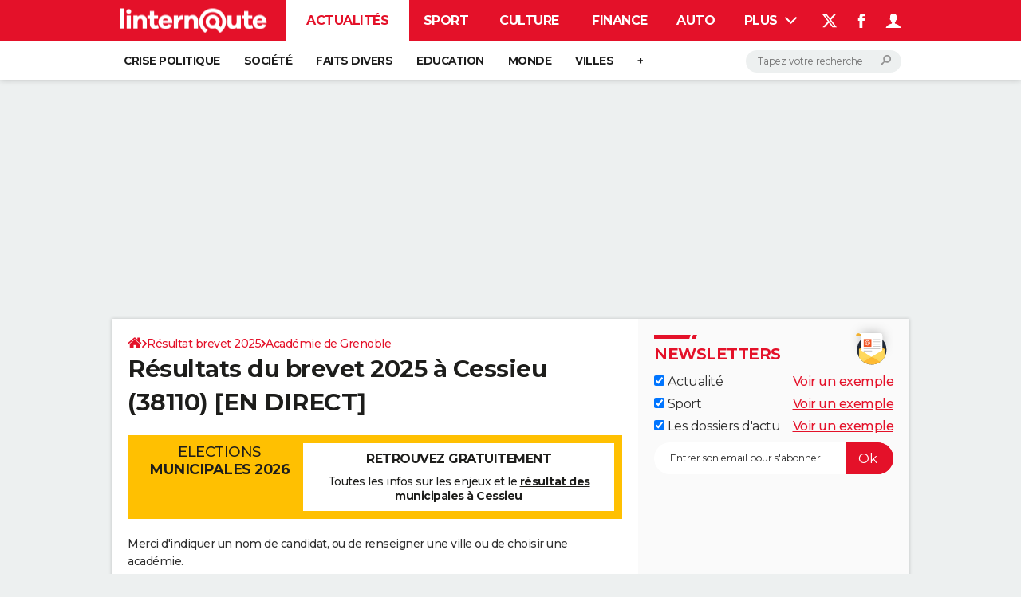

--- FILE ---
content_type: application/javascript
request_url: https://astatic.ccmbg.com/ccmcms_linternaute/dist/app/js/od.formexamination.ca8e78d8637b7d38e676.js
body_size: 4298
content:
(globalThis.webpackChunkccmcms_linternaute=globalThis.webpackChunkccmcms_linternaute||[]).push([[3321,7331],{7432:()=>{var a;(a=jQuery)(document).start(function(){"use strict";var t=a(".jODMainSearch");t.length>0&&t.each(function(){var t=a(this);try{t.odMainsearch(JSON.parse(t.attr("data-options")))}catch(a){console.error("[OD-mainsearch] Invalid options",a)}})},{name:"odMainSearch"})},28748:()=>{!function(a){"use strict";a.fn.odMainsearch=function(t){return t=a.extend({},a.fn.odMainsearch.defaultOptions,t),this.each(function(){var e,n=a(this),i={};if(t.hasOwnProperty("facets"))for(var r in t.facets){var s=a(t.facets[r]);i[r]=s.val(),function(t){s.on("change",function(){i[t]=a(this).val()})}(r)}n.on("keyup",function(){t.hasOwnProperty("targetInput")&&(a(t.targetInput)[0].value="")}),n.autocomplete({delay:t.delay,minLength:t.minLength,dataType:"json",anchor:n,select:function(e,i){if(e.preventDefault(),e.stopPropagation(),t.hasOwnProperty("targetInput")){var r=i.item.url;t.hasOwnProperty("targetInputProp")&&void 0!==i.item[t.targetInputProp]&&(r=i.item[t.targetInputProp]),a(t.targetInput)[0].value=r}if(t.hasOwnProperty("redirect")&&!0!==t.redirect)n.val(i.item.label);else{var s=i.item.url;t.hasOwnProperty("tab")&&(s+=t.tab),window.location=s}i.item.hasOwnProperty("uri")&&n.attr("data-selected-uri",i.item.uri),n.trigger("valueChange")},source:function(r,s){var o={q:r.term.toLowerCase(),xhr:!0,version:t.version,donnee_complementaire_liste:t.donnee_complementaire_liste};a.extend(o,i),e&&e.abort(),e=a.ajax({url:t.controler,cache:!0,dataType:"json",localCache:!1,data:o,success:function(a){null!==a?(n.trigger("autocompleteSourceResponse",a),s(a.r)):s([])}})}}),navigator.userAgent.match(/(iPod|iPhone|iPad)/)&&n.autocomplete("widget").off("menufocus hover mouseover mouseenter")})},a.fn.odMainsearch.defaultOptions={controler:"",delay:250,minLength:2}}(jQuery)},46950:()=>{!function(a){"use strict";a(document).start(function(){var t=a("#form-examination");if(0!==t.length){var e=a("#js-candidate-city-list"),n={},i=e.attr("data-options");if("string"==typeof i)try{n=JSON.parse(i)}catch(a){console.warn("odformexamination : data-options not valid",a)}e.on("valueChange",function(){if(n.hasOwnProperty("getEducationAuthorityControler")){var t=a(this).attr("data-selected-uri");void 0!==t&&a.ajax({url:n.getEducationAuthorityControler,cache:!0,dataType:"json",localCache:!1,data:{cityUri:t},success:function(t){null!==t&&t.hasOwnProperty("educationAuthority")&&a(".js-candidate-academia-uri").val(t.educationAuthority)}})}}).on("autocompleteSourceResponse",function(t,e){void 0!==e.r[0]&&a(".js-candidate-city-uri").val(e.r[0].url)}).on("change keyup copy paste cut",function(t){this.value||a(".js-candidate-city-uri").val("")}),t.on("submit",function(t){var i,r=a(this),s=r.find(".js-candidate-year").val(),o=r.find(".js-candidate-label"),d=r.find(".js-candidate-academia-uri"),c=r.find(".js-candidate-city-uri").val(),l=d.val();i=""!==c?"":n.hasOwnProperty("host")?"//"+n.host:"//"+window.location.hostname;var p=document.getElementById("form-examination-error");if(p&&(p.innerText=""),!l&&!e.val())return p&&(p.innerText="Veuillez choisir une ville ou une académie."),t.preventDefault(),t.stopImmediatePropagation(),!1;""===l&&(l="candidat"),""===c&&""!==l&&(c="/"+l),c+=""!==s?"/"+s:"",""===o.val()?o.attr("name",""):void 0!==o.val()&&(c+="?candidate-label="+o.val()),window.location.href=i+c}),a(".js-candidate-academia-uri").on("change",function(){a(".js-candidate-city-uri").val(""),e.val("")});var r={$searchForm:null,$candidateInput:null,$yearInput:null,$academiaInput:null,$cityInput:null,$tableWrapper:null,mappingParams:{search:"search",page:"p"},data:{},init:function(t){var e=this.decodeFragment();console.log("[asyncResultsTable] From params",e),console.log("[asyncResultsTable] Internal data:",this.data),this.$searchForm=t,this.$candidateInput=this.$searchForm.find(".js-candidate-label"),this.$yearInput=this.$searchForm.find(".js-candidate-year"),this.$academiaInput=this.$searchForm.find(".js-candidate-academia-uri"),this.$cityInput=this.$searchForm.find(".js-candidate-city-uri"),this.$searchForm.on("submit",this.onSearch.bind(this)),this.hydrate(e),this.$tableWrapper=a(".jODAsyncTableWrapper"),Object.keys(this.data).length>0?(this.initDataFromForm(),this.fetchAPI()):a("#jODExaminationResult").css({display:"inline-block"})},decodeFragment:function(){return window.location.hash&&decodeURIComponent(window.location.hash).substr(1).split("|")||[]},encodeFragment:function(a){return a=Object.keys(a).filter(function(t){return this.mappingParams[t]&&null!==a[t]}.bind(this)).reduce(function(t,e){return t[e]=a[e],t},{}),Object.keys(a).map(function(t){return this.mappingParams[t]+"="+encodeURIComponent(a[t])}.bind(this)).join("|")},hydrate:function(a){a.forEach(function(a){if((a=a.split("="))[0]&&a[1]){var t=Object.values(this.mappingParams).indexOf(a[0]);if(-1===t)return void console.log("[asyncResultsTable] Unknown param:",a[0]);var e=Object.keys(this.mappingParams)[t];switch(this.data[e]=decodeURIComponent(a[1]),e){case"search":this.$candidateInput.val(this.data[e]);break;case"page":this.data.page=parseInt(this.data.page,10)}}}.bind(this))},initDataFromForm:function(){this.data.search=this.$candidateInput.val()||null,this.data.year=this.$yearInput.val()||null,this.data.academia=this.$academiaInput.val()||null,this.data.city=this.$cityInput.val()||null},redirect:function(){this.initDataFromForm();var a="/candidat";if(this.data.academia&&(a="/"+this.data.academia),this.data.city&&(a=this.data.city),this.data.year&&(a+="/"+this.data.year),window.location.pathname===a)window.location.hash=this.encodeFragment(this.data),window.scrollTo(0,0),window.location.reload();else{var t=window.location.host,e=this.encodeFragment(this.data);void 0!==this.$searchForm.attr("data-search-host")&&(t=this.$searchForm.attr("data-search-host")),this.data.city?window.location.href=a+(e?"#"+e:""):window.location.href="//"+t+a+(e?"#"+e:"")}},onPagination:function(t){t.preventDefault();var e=a(t.currentTarget);e.hasClass("current")||(e.is("li")?this.data.page=parseInt(e.text(),10):this.data.page=(this.data.page||1)+(e.hasClass("ccmcss_paginator_next")?1:-1),this.redirect())},onSearch:function(a){a.preventDefault(),a.stopPropagation(),this.data.page=null,this.redirect()},startSpinner:function(){this.$tableWrapper.css({minHeight:300}).spin()},stopSpinner:function(){this.$tableWrapper.spin()},fetchAPI:function(){this.startSpinner(),a("#jODExaminationResult").css({display:"none"});var t=window.location.hostname.match(/resultat-(bac|brevet|bts)(\.qlf|\.local|).linternaute.com/);null===this.data.year&&(this.data.year=a(".js-candidate-year option:selected").text());var e="https://search-candidate"+t[2]+".linternaute.com/"+t[1]+"/"+this.data.year+"/"+(this.data.page||1)+"?candidate-name="+encodeURI(this.data.search);null!==this.data.city&&this.data.city.length>=14?e+="&city="+this.data.city.substr(-11,11):null!==this.data.academia&&(e+="&education-authority="+this.data.academia),a.ajax({url:e,type:"GET",dataType:"json",success:function(a){this.render(a),this.stopSpinner()}.bind(this),error:function(a){console.log(a),this.renderError(),this.stopSpinner()}.bind(this)})},render:function(t){if(t.candidates.length>0){var e=this.renderTable(t),n=this.renderPaginator(t.pagination),i=this.data.search?null:this.renderGlossary();n.on("click",".ccmcss_paginator_next, .ccmcss_paginator_prev, li",this.onPagination.bind(this)),this.$tableWrapper.empty().append([n,i,e,n.clone(!0)])}else{var r=a('<div style="background-color:#FAFAFA;padding:5px 15px;border:1px solid #D8D8D8;" class="marB20"></div>').append("<h3 class=\"app_mod_title\" style=\"color:#e41129;text-transform: uppercase;\">Aucun résultat ne correspond à votre recherche</h3>\n          <p><strong>Attention : l'absence d'un candidat dans nos résultats d'examens ne signifie pas que le candidat que vous recherchez a échoué à son examen.</strong> Plusieurs raisons peuvent expliquer cela : </p> <ul><li>L'orthographe du nom et/ou du prénom du candidat est incorrecte ou incomplète.</li><li>Les résultats de l'académie dont dépend le candidat n'ont pas encore été publiés. Un peu de patience, ils seront diffusés prochainement.</li><li>Le candidat n'a pas autorisé le ministère de l'Education nationale à transmettre son résultat aux organismes tiers (journaux, sites web, etc.). Dans ce cas, seule l'académie est autorisée à publier le résultat de ce candidat.</li> </ul>");this.$tableWrapper.empty().append(r)}},renderError:function(){var t=a("<div></div>").addClass(["odSearchBox","reverse","marB20"]).append('<h3 class="app_mod_title" style="color:#e41129;text-transform: uppercase;">Une erreur est survenue</h3>');this.$tableWrapper.empty().append(t)},renderTable:function(t){var e=["Candidat","Ville","Résultat"],n=this.$tableWrapper;"true"===n.attr("data-edit")&&e.push("Actions");var i=a("<div></div>").addClass(["hidden","marB20"]),r=a("<table></table>").addClass(["odTable","odTableFlex"]),s=a("<thead></thead>").append(a("<tr></tr>").append(e.map(function(t){return a('<th style="width:50%"></th>').html(t)}))),o=a("<tbody></tbody>").append(t.candidates.map(function(t){return a("<tr></tr>").append([a("<td></td>").html('<a href="'+t.link+'" rel="nofollow"><strong>'+t.name+"</strong><br/><span>"+t.diplomaSerieLabel+"</span></a>"),a("<td></td>").html(t.cityLabel?'<a href="'+t.cityLink+'">'+t.cityLabel+"</a>":""),a("<td></td>").html('<td class="odTable__result"><a href="'+t.link+'" rel="nofollow" class="h-decoration-underline"> <strong class="h-hide-bk">Voir le résultat</strong> <span class="h-show-bk"><svg xmlns="http://www.w3.org/2000/svg" viewBox="0 0 18 12" width="20" height="14"><path d="M9 0C4.9 0 1.4 2.5 0 6c1.4 3.5 4.9 6 9 6s7.6-2.5 9-6c-1.4-3.5-4.9-6-9-6zm0 10c-2.3 0-4.1-1.8-4.1-4S6.7 2 9 2s4.1 1.8 4.1 4-1.8 4-4.1 4zm0-6.4c-1.4 0-2.5 1-2.5 2.4S7.6 8.4 9 8.4s2.5-1 2.5-2.4S10.4 3.6 9 3.6z" fill="currentColor"/></svg></span> </a></td>'),"true"===n.attr("data-edit")?a("<td></td>").html('<button title="supprimer le candidat de la liste des résultats" data-candidacy-id="'+t.id+'" class="od-candidate-delete">Supprimer</button>'):void 0])}));return r.append(s).append(o),i.append(r),i},renderPaginatorItem:function(t,e){var n=a("<li></li>");return t===e?n.addClass("current").append("<span>"+t+"</span>"):n.append('<a href="#" class="jODAsyncTablePaginatorItem">'+t+"</a>"),n},renderPaginator:function(t){console.log(t);var e=a("<ul></ul>");t.prev.length>0&&(t.prev.forEach(function(a){var n=this.renderPaginatorItem(a,t.current);e.append(n)}.bind(this)),t.separatorAfterPrev&&e.append("...")),t.siblings.forEach(function(a){var n=this.renderPaginatorItem(a,t.current);e.append(n)}.bind(this)),t.next.length>0&&(t.separatorBeforeNext&&e.append("..."),t.next.forEach(function(a){var n=this.renderPaginatorItem(a,t.current);e.append(n)}.bind(this)));var n=a("<section></section>").addClass(["ccmcss_paginator","ccmcss_paginator--page"]);if(1!==t.current){var i=a("<div></div>").addClass("ccmcss_paginator_prev").append('<a href="#" data-type="prev" class="jODAsyncTablePaginator"><span>Précédent</span></a>');n.append(i)}if(n.append(e),t.current!==t.max){var r=a("<div></div>").addClass("ccmcss_paginator_next").append('<a href="#" data-type="next" class="jODAsyncTablePaginator"><span>Suivant</span></a>');n.append(r)}return n},renderGlossary:function(){for(var t=a("<nav></nav>").addClass("odGlossary").css({marginBottom:20}),e=65;e<=90;e++){var n=String.fromCharCode(e).toLowerCase();t.append('<a href="'+window.location.pathname+"/"+n+'">'+n+"</a>")}return t}};r.init(t)}})}(jQuery)},69170:(a,t,e)=>{"use strict";e(28748),e(7432)},94460:(a,t,e)=>{"use strict";e(69170),e(13865),e(46950)}},a=>{var t;t=94460,a(a.s=t)}]);
//# sourceMappingURL=http://assets-sourcemaps.s3.prod.ccmbg.net/ccmcms_linternaute/dist/app/sourcemaps/js/od.formexamination.ca8e78d8637b7d38e676.js.map